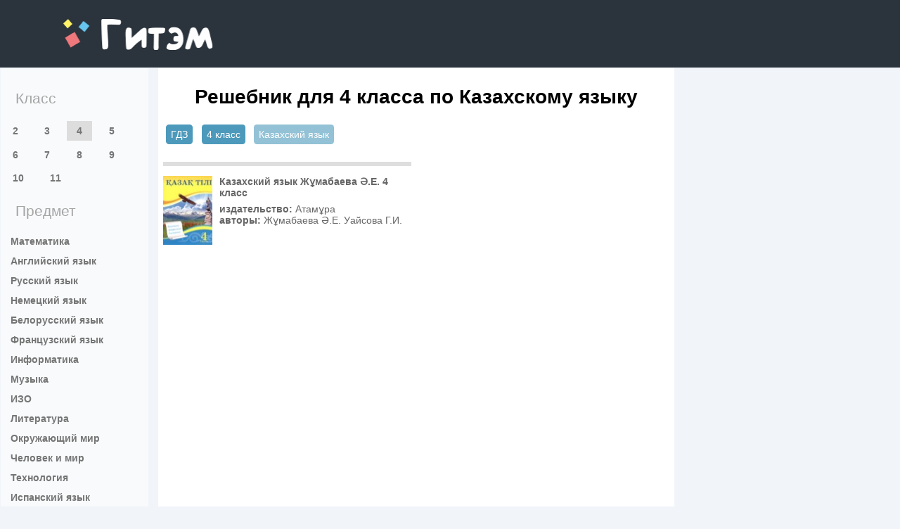

--- FILE ---
content_type: text/html; charset=UTF-8
request_url: https://gitem.me/reshebnik/4class/kazakhskiy_yazyk
body_size: 3421
content:
<!DOCTYPE html>
<html lang="ru">
<head>
    <meta charset="UTF-8">
<title>Решебник для 4 класса по Казахскому языку на Гитем ми</title>
    <link rel="shortcut icon" href="/favicon.ico"/>
<meta name="description" content="ГДЗ - это ваш самых главный помощник, ведь школьная программа усложняется. Решебник от Гитем для 4 класса по Казахскому языку не оставит в беде и поможет в решении домашнего задания"/>
<meta name="keywords" content="Готовые домашние задания, ГДЗ, решебники, для 4 класса, по Казахскому языку, к учебникам, к рабочим тетрадям, к задачникам, перевод текста, решение номера, с видеорешением, домашка, на отлично, онлайн, гитем, ми"/>
    <meta name="viewport"
          content="width=device-width, initial-scale=1.0, minimum-scale=1.0, maximum-scale=1.0, user-scalable=no">

    <link rel="canonical" href="/reshebnik/4class/kazakhskiy_yazyk">
<meta property="og:title" content="Решебник для 4 класса по Казахскому языку на Гитем ми">
<meta property="og:type" content="website">
<meta property="og:url" content="/reshebnik/4class/kazakhskiy_yazyk">
<meta property="og:description" content="ГДЗ - это ваш самых главный помощник, ведь школьная программа усложняется. Решебник от Гитем для 4 класса по Казахскому языку не оставит в беде и поможет в решении домашнего задания">
<meta property="og:site_name" content="Гдз от gitem">

<script>
    window.app = {
        version: '1760003593',
        action: "listByBoth",
        canonical: location.protocol + '//' + location.host + '/reshebnik/4class/kazakhskiy_yazyk',
        book: {
            appLinks: 0,
            external: null        }
    }
</script>

  <link rel="stylesheet" href="/build/assets/css/vendors.6aca75f7b164fb2b25cc.css" />
<link rel="stylesheet" href="/build/assets/css/index.d82e39fa351c2d3f5cb8.css" />

    </head>
<body>

<header class="header-root bc-color-dark txt-color-white">
    <div class="container block-center">
        <h1>
            <a href="/" class="brand-logo">gitem.me</a>
        </h1>
                    <button class="menu-toggler"></button>
                    </div>
</header>
<main class="main main-sub">
            <div class="sub-page container block-center">
            <aside class="sidebar">
    <section>
    <header>
        <h2 class="sidebar-heading clr-heading-sub font-normal txt-indent-1">
           Класс
        </h2>
    </header>
    <nav class="font-bold  undecorate-children sidebar-class-list">
        
            <a href='/reshebnik/2class/kazakhskiy_yazyk'  >2</a>
        
            <a href='/reshebnik/3class/kazakhskiy_yazyk'  >3</a>
        
            <a href='/reshebnik/4class/kazakhskiy_yazyk' class="active" >4</a>
        
            <a href='/reshebnik/5class/kazakhskiy_yazyk'  >5</a>
        
            <a href='/reshebnik/6class/kazakhskiy_yazyk'  >6</a>
        
            <a href='/reshebnik/7class/kazakhskiy_yazyk'  >7</a>
        
            <a href='/reshebnik/8class/kazakhskiy_yazyk'  >8</a>
        
            <a href='/reshebnik/9class/kazakhskiy_yazyk'  >9</a>
        
            <a href='/reshebnik/10class/kazakhskiy_yazyk'  >10</a>
        
            <a href='/reshebnik/11class/kazakhskiy_yazyk'  >11</a>
            </nav>
</section>
<section>
    <header>
        <h2 class="sidebar-heading clr-heading-sub font-normal txt-indent-1">
            Предмет
        </h2>
    </header>
    <nav class="font-bold undecorate-children sidebar-subject-list">
        
            <a class='txt-indent-1 ' href='/reshebnik/4class/matematika'>Математика</a>
        
            <a class='txt-indent-1 ' href='/reshebnik/4class/english'>Английский язык</a>
        
            <a class='txt-indent-1 ' href='/reshebnik/4class/russkii_yazik'>Русский язык</a>
        
            <a class='txt-indent-1 ' href='/reshebnik/4class/nemeckiy_yazik'>Немецкий язык</a>
        
            <a class='txt-indent-1 ' href='/reshebnik/4class/belorusskiy_yazik'>Белорусский язык</a>
        
            <a class='txt-indent-1 ' href='/reshebnik/4class/francuzskiy_yazik'>Французский язык</a>
        
            <a class='txt-indent-1 ' href='/reshebnik/4class/informatika'>Информатика</a>
        
            <a class='txt-indent-1 ' href='/reshebnik/4class/musica'>Музыка</a>
        
            <a class='txt-indent-1 ' href='/reshebnik/4class/izo'>ИЗО</a>
        
            <a class='txt-indent-1 ' href='/reshebnik/4class/literatura'>Литература</a>
        
            <a class='txt-indent-1 ' href='/reshebnik/4class/okruzhayushchiy-mir'>Окружающий мир</a>
        
            <a class='txt-indent-1 ' href='/reshebnik/4class/chelovek-i-mir'>Человек и мир</a>
        
            <a class='txt-indent-1 ' href='/reshebnik/4class/tekhnologiya'>Технология</a>
        
            <a class='txt-indent-1 ' href='/reshebnik/4class/ispanskiy-yazyk'>Испанский язык</a>
        
            <a class='txt-indent-1 active' href='/reshebnik/4class/kazakhskiy_yazyk'>Казахский язык</a>
        
            <a class='txt-indent-1 ' href='/reshebnik/4class/mir_prirody_i_cheloveka'>Мир природы и человека</a>
        
            <a class='txt-indent-1 ' href='/reshebnik/4class/fizkultura'>Физкультура</a>
        
            <a class='txt-indent-1 ' href='/reshebnik/4class/osnovi_kulturi'>Основы культуры</a>
            </nav>
</section>




        <br class="js-before-vk-group">
    <div id="vk_groups" class="vk_groups"></div>
</aside>            
            

            <section class="content-root block-content">
                                    
                                
<header>
   <h1 class="txt-center">
       Решебник для 4 класса по Казахскому языку   </h1>
</header>
    <ul class="breadcrumbs"
        itemscope
        itemtype="http://schema.org/BreadcrumbList"
    >
        <li  itemprop="itemListElement"
             itemscope
             itemtype="http://schema.org/ListItem"
        >
            <a href="/"
               title="Гдз от gitem"
               itemprop="item"
            >
                <span itemprop="name">ГДЗ</span>
            </a>
            <meta itemprop="position" content="1" />
        </li>
                <li  itemprop="itemListElement"
             itemscope
             itemtype="http://schema.org/ListItem"
        >
            <a href='/reshebnik/4class' title='ГДЗ от gitem за 4 класс' itemprop='item'><span itemprop='name'>4 класс</span></a>            <meta itemprop="position" content="2" />
        </li>
                <li  itemprop="itemListElement"
             itemscope
             itemtype="http://schema.org/ListItem"
        >
            <a class='inactive-crumb' itemprop='item'><span itemprop='name'>Казахский язык</span></a>            <meta itemprop="position" content="3" />
        </li>
        
    </ul>

            <ul class="book-list">
                            <li itemscope="" itemtype="https://schema.org/Book">
                    <a itemscope=""
   itemtype="https://schema.org/Book"
   class="book"
   href="/reshebnik/4class/kazakhskiy_yazyk/zhumabaeva"
   title="ГДЗ по Казахскому языку 4 класс авторы: Жұмабаева Ә.Е., Уайсова Г.И., Сәдуақас Г.Т. 2019 год">

    <figure itemprop="image">
        <img src="/img/ajax.gif"  data-original="//gitem.me/attachments/images/covers/000/153/316/0000/kazahskiy-yazyk-4-klass-zhumabaeva-a-e.jpg"
              alt="Казахский язык 4 класс Жумабаева А.Е. " data-src="/attachments/images/covers/000/153/316/0000/kazahskiy-yazyk-4-klass-zhumabaeva-a-e.jpg"
        >
        <figcaption>
            <h4 itemprop="name">
                Казахский язык                 Жұмабаева Ә.Е.                                    4                                класс            </h4>

                            <div>
                    <b>издательство: </b><span itemprop="author"> Атамұра</span>
                </div>
            
                            <div>
                    <b>авторы: </b>
                    <span itemprop="author">
						Жұмабаева Ә.Е. Уайсова Г.И. 					</span>
                </div>
                    </figcaption>
    </figure>
</a>

                </li>
                                        <li></li>
            <li></li>
        </ul>
            


                	<div class="up2like">

		<div data-background-alpha="0.0"
			 data-buttons-color="#FFFFFF"
			 data-counter-background-color="#ffffff"
			 data-share-counter-size="12"
			 data-top-button="false"
			 data-share-counter-type="common"
			 data-share-style="1"
			 data-mode="share"
			 data-like-text-enable="false"
			 data-mobile-view="true"
			 data-icon-color="#ffffff"
			 data-orientation="horizontal"
			 data-text-color="#000000"
			 data-share-shape="round-rectangle"
			 data-sn-ids="fb.vk.ok.mr.tm"
			 data-share-size="30"
			 data-background-color="#ffffff"
			 data-preview-mobile="false"
			 data-mobile-sn-ids="vk.vb.wh.fb.tm"
			 data-pid="1630016"
			 data-counter-background-alpha="1.0"
			 data-following-enable="false"
			 data-exclude-show-more="true"
			 data-selection-enable="true"
			 class="uptolike-buttons social">
		</div>

	</div>


	<div id="vk_comments" class="vk_comments"></div>
            </section>
            <footer class="footer-root container block-center">
                <a href="/" class="footer-brand">gitem.me</a>
                <a href="mailto:admin@gitem.me" class="footer-mail">admin@gitem.me</a>
            </footer>
        </div>
</main>

<script src="/build/assets/js/vendors.ad279f85b6c646b6bd87.js"></script>
<script src="/build/assets/js/index.8b8e34af9a288e5b704e.js"></script>

<script>
    // ========================================================/
    // live internet counter
    // ========================================================/
    try {
        new Image().src = '//counter.yadro.ru/hit?t52.6;r' + escape(document.referrer) +
            ((typeof (screen) === 'undefined') ? '' : ';s' + screen.width + '*' + screen.height + '*' +
                (screen.colorDepth ? screen.colorDepth : screen.pixelDepth)) + ';u' + escape(document.URL) + ';' + Math.random()
    } catch (err) {}
    // ===========/ live internet counter \====================/
</script>

<script>try {new Image().src = '//mc.gdz.work/' + Math.random() + '?e=eyJ0eXBlIjoiaGl0IiwiZGF0YSI6W3sia2V5IjoiZ2R6X2dyYWRlX2lkIiwidmFsdWUiOiI0In0seyJrZXkiOiJnZHpfc3ViamVjdF9pZCIsInZhbHVlIjoiNDUifV19' + (document.referrer.length > 0 ? '&r=' + encodeURIComponent(document.referrer) : '') + (document.URL.length > 0 ? '&u=' + encodeURIComponent(document.URL) : '')} catch (err) {}</script>
</body>
</html>
